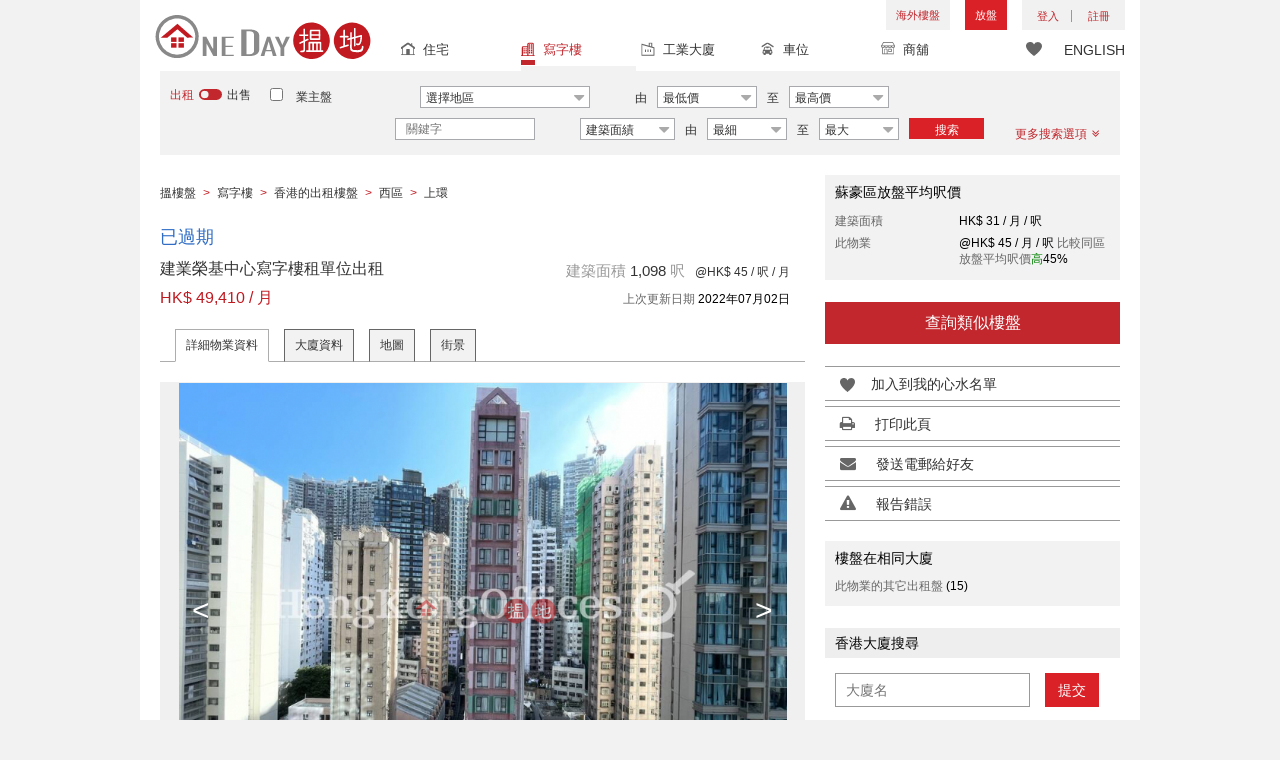

--- FILE ---
content_type: text/html; charset=UTF-8
request_url: https://www.oneday.com.hk/ti/?q=66ac1be627c9aeb3fdb00a0a14630052dcdad517aec00a88d4682a19058e9966&url=https%3A%2F%2Fwww.oneday.com.hk%2Fzh_HK%2Flistings%2Foffice-unit-for-rent-at-kinwick-centre-7%2F&_chartsmith_p=&_chartsmith_t=
body_size: 155
content:
docCookies.setItem('_chartsmith_t','2353467454b1f2839a2f9c809140412a5d8c253914b265452ecc8df23a3e048436447a06809ce4142ae8b5244b4c763d0c72af5c46c9e66595933732ef356684',1800,'/');

--- FILE ---
content_type: text/html; charset=utf-8
request_url: https://www.google.com/recaptcha/api2/aframe
body_size: 183
content:
<!DOCTYPE HTML><html><head><meta http-equiv="content-type" content="text/html; charset=UTF-8"></head><body><script nonce="1p4s2k7oSkjWZo1IJzHI3w">/** Anti-fraud and anti-abuse applications only. See google.com/recaptcha */ try{var clients={'sodar':'https://pagead2.googlesyndication.com/pagead/sodar?'};window.addEventListener("message",function(a){try{if(a.source===window.parent){var b=JSON.parse(a.data);var c=clients[b['id']];if(c){var d=document.createElement('img');d.src=c+b['params']+'&rc='+(localStorage.getItem("rc::a")?sessionStorage.getItem("rc::b"):"");window.document.body.appendChild(d);sessionStorage.setItem("rc::e",parseInt(sessionStorage.getItem("rc::e")||0)+1);localStorage.setItem("rc::h",'1769149241214');}}}catch(b){}});window.parent.postMessage("_grecaptcha_ready", "*");}catch(b){}</script></body></html>

--- FILE ---
content_type: text/css
request_url: https://www.oneday.com.hk/usr/share/component/oneday/listings/block/info/css/main.css
body_size: 412
content:
.listing-info-list { float: left; width: 350px; margin-right: 25px; background-color: #f0f0f0; }
.listing-info-list  .lil-list .list-facilities { margin-bottom: 15px; }
.listing-info-list .list-facilities .lill-label { line-height: 15px; }
.listing-info-list .list-facilities .lill-data { font-family: Avenir-Black,sans-serif; }
.listing-info-list .list-facilities .lill-data span { margin-right: 10px; }
.listing-info-list .list-facilities .lill-data i { display: inline-block; width: 13px; height: 11px; margin-right: 5px; background: url(https://c.oneday.com.hk/usr/share/component/oneday/listings/block/info/images/icon_facilities_tick.jpg) no-repeat; }
.listing-info-list .list-features .lill-label { line-height: 15px; }
.listing-info-list .list-features .lill-data { font-family: Avenir-Black,sans-serif; line-height: 20px; }
.listing-info-list .lill-data .unverified { margin-left: 15px; color: #999; font-size: 12px; text-transform: lowercase; }
@media (max-width:767px){
    .listing-info-list { margin-right: 0; width: 100%; }
}
 

--- FILE ---
content_type: text/css
request_url: https://www.oneday.com.hk/usr/share/component/oneday/listings/detail/css/main.css
body_size: 3572
content:

#cwd_listings { background-color: #fff; padding: 20px 20px 0 20px; z-index: 9;position: relative;}
#cwd_listings .listing-main-content { overflow: hidden; }
#cwd_listings .listing-layout-left { float: left; position: relative; width: 645px; margin-right: 20px; }
#cwd_listings .listing-layout-right { float: right; position: relative; width: 295px; }

#cwd_listings .listing-info { margin-top: 22px; overflow: hidden; margin-bottom: 22px; background-color: #f0f0f0; }
#cwd_listings .listing-info-list { background-color: #fff; width: 375px; margin-right: 0; padding-right: 25px; }
#cwd_listings .listing-info-list .listing-info-inner { margin-bottom: 0; }
#cwd_listings .listing-info-build { background-color: #fff; padding: 0; width: 295px; margin-left: -25px; padding-left: 25px;  margin-bottom: 0; }
#cwd_listings .listing-info-build .build-info-inner { padding: 15px; background-color: #f0f0f0; }

.listing-share-wrap { background-color: #ffffff; padding: 0; }
#cwd_listings .listing-share h3 { padding: 10px; line-height: 20px; }
#cwd_listings .listing-info-build .lil-desc { float: none; width: 100%; }
#cwd_listings .listing-info-build ul.lil-list { float: none; width: 100%; margin-bottom: 10px; }
#cwd_listings .listing-info-build  .lil-facilities { overflow: hidden; float: none; width: 100%; }
#cwd_listings .listing-info-build .lil-facilities .lill-label { float: none; }
#cwd_listings .listing-info-build .lil-facilities .lill-data span { float: left; }

#cwd_listings .enquire_now { padding: 0; margin-bottom: 10px; }
#cwd_listings .enquire_now a {
    display: inline-block; width: 100%; height: 42px; line-height: 42px; font-family: Avenir-Heavy,sans-serif;
    font-size: 16px; text-transform: uppercase; color: #fff; text-align: center; background-color: #c1272d;
}
#cwd_listings .enquire_now a:hover { text-decoration: none; }
#cwd_listings .listing_owner { overflow: hidden; margin-top: 10px; margin-bottom: 20px; padding: 10px; font-family: Avenir-Heavy,sans-serif; background-color: #f2f2f2; }
#cwd_listings .listing_owner .owner_label { float: left; width: 125px; font-size: 15px; }
#cwd_listings .listing_owner .owner_detail { margin-left: 125px; margin-bottom: -10px; }
#cwd_listings .listing_owner .owner_row { margin-bottom: 10px; }
#cwd_listings .listing_owner .owner_row .name { color: #000; font-size: 15px; text-transform: uppercase; }
#cwd_listings .listing_owner .owner_row .verify_status { font-size: 13px; position: relative; padding-left: 34px; }
#cwd_listings .listing_owner .verify_status i { display: inline-block; width: 24px; height: 24px; position: absolute; top: -5px; left: 0; }
#cwd_listings .listing_owner .verify_status.verified { margin-left: 15px; }
#cwd_listings .listing_owner .verify_status.unverified { margin-left: 55px; }
#cwd_listings .listing_owner .verify_status.verified i { background: url(https://c.oneday.com.hk/usr/share/component/oneday/listings/detail/images/icon_owner_verified.jpg) no-repeat; }
#cwd_listings .listing_owner .verify_status.unverified i { background: url(https://c.oneday.com.hk/usr/share/component/oneday/listings/detail/images/icon_owner_unverified.jpg) no-repeat; }
#cwd_listings .listing_owner .owner_row.notice { font-family: Avenir-Medium,sans-serif; font-size: 12px; }
#cwd_listings .listing-desc { margin-top: 22px; overflow: hidden; margin-bottom: 15px; padding: 15px; background-color: #f0f0f0; }
#cwd_listings .listing_status { padding-top: 5px; padding-bottom: 10px; font-size: 18px; font-family: Avenir-Heavy,sans-serif; }
#cwd_listings .listing_status.expired span { color: #2f6cc5; }
#cwd_listings .listing_status.rented span { color: #e0a046; }
#cwd_listings .listing_status.sold span { color: #e0a046; }

#cwd_listings .listing-block { margin-bottom: 22px; }

.listing-statistics { }
.listing-statistics ul { margin: 0; padding: 0; font-family: Avenir-Heavy,sans-serif; font-size: 12px; }
.listing-statistics li { overflow: hidden; margin: 0; padding: 0; list-style-type: none; line-height: 20px; }
.listing-statistics .lstc-label { float: left; width: 145px; color: #666666; }
.listing-statistics .lstc-data { color: #000000; }

.mobileFooterButs,
.mobileFooterButs.show,
.mobileFooterButs .lai-call-box,
.mobileFooterButs a.w{ display: none !important;}
/*
------------------------------ MTR Stations start ----------------------------*/
/**
.mtr-stations {}
.mtr-stations .transport-link { font-family: Avenir-Heavy,sans-serif; font-size: 14px; padding-left: 15px; padding-bottom: 10px; }
.mtr-stations .listing-block { background-color: #f0f0f0; padding: 15px 0; }
.mtr-stations .mtr-station-wrap { padding: 0 15px; }
.mtr-stations .mtr-title {
    height: 33px; margin-top: 10px; margin-bottom: 10px; padding-left: 35px; line-height: 45px;
    background: url(https://c.oneday.com.hk/usr/share/component/oneday/listings/detail/images/MTR_transport_title.png) no-repeat; font-family: Avenir-Heavy,sans-serif; font-size: 14px;
}
.mtr-stations .mtr-station-lists { overflow: hidden; font-size: 14px; margin-right: -15px; }
.mtr-stations .mtr-station-item { float: left; width: 294px; height: 105px; margin-right: 15px; margin-bottom: 15px; background-color: #ffffff; }
.mtr-stations .mtr-station-item .station-line {
    padding: 8px 10px; border: 3px solid #eb212d; background-image: url(https://c.oneday.com.hk/usr/share/component/oneday/listings/detail/images/MTR-logo.png); background-color: #fff;
    background-position: 108% 50%; background-repeat: no-repeat; background-size: 75px 55px;
    font-family: Avenir-Medium,sans-serif;
}
.mtr-stations .mtr-station-item .station-name { height: 30px; padding: 10px 10px 0 10px;; background-color: #ffffff; }
.mtr-stations .mtr-station-item .station-name .partValue { overflow: hidden; display: inline-block; max-width: 13em; height: 20px; white-space: nowrap; }
.mtr-stations .mtr-station-item .station-distance { padding: 5px 10px 0 10px; }
.mtr-stations .mtr-station-item .station-distance::after {
    content: ""; display: inline-block; width: 24px; height: 25px; position: relative; top: -5px; vertical-align: bottom;
    background: url(https://c.oneday.com.hk/usr/share/component/oneday/listings/detail/images/MTR_transport_walk.png) no-repeat ; background-size: 24px 25px;
}
.mtr-stations .mtr-station-item .partValue { font-family: Avenir-Medium,sans-serif; color: #333; margin-right: 5px; vertical-align: top; }
.mtr-stations .mtr-station-item .partLabel { font-family: Avenir-Medium,sans-serif; color: #666; margin-right: 5px; vertical-align: top; }
#mtr-stations-map { width: 100%; height: 300px; }
*/
/*
------------------------------ MTR Stations end ----------------------------*/


@media (min-width:375px){
    #search_toolbar_default .search_options { border-right: 20px solid #fff; border-left: 20px solid #fff; }
}

#cwd_listings .enquire_now a.whatsapp_enquire img{
    height: 100%;
    width: auto;
    margin-top: -2px;
}

#cwd_listings .enquire_now a.whatsapp_enquire {
    width: 20%;
    margin-right: 5px;
}

#cwd_listings .enquire_now a.whatsapp_enquire + a.normal_enquire {
    width: 78%;
}

@media (max-width:767px){

    #cwd_listings .listing-main-content { padding: 0 5px; }
    #cwd_listings .listing-layout-left { margin-right: 0; width: 100%; }
    #cwd_listings .listing-layout-right { margin-right: 0; width: 100%; }

    #cwd_listings .listing-dir { line-height: 20px; }
    #cwd_listings .listing-title h2 { line-height: 20px; float: none; display: inline; }
    #cwd_listings .listing-title span { line-height: 20px; float: none; }
    #cwd_listings .listing-subtitle { margin-top: 15px; }
    #cwd_listings .listing-subtitle .lst-size-item { display: block; margin-right: 0; padding: 2px 0; }
    #cwd_listings .listing-subtitle .lst-date { float: none; }
    #cwd_listings .listing_owner .owner_label { float: none; width: 100%; }
    #cwd_listings .listing_owner .owner_detail { margin-left: 0;}
    #cwd_listings .listing-info { background-color: #fff; }
    #cwd_listings .listing-info-list { width: 100%; margin-bottom: 15px; padding-right: 0; }
    #cwd_listings .listing-info-build { width: 100%; margin: 0; padding: 0; }
    /**
    .mtr-stations .mtr-station-lists { margin-right: 0; }
    .mtr-stations .mtr-station-item { width: 100%; float: none; margin-right:0; }
    */
}

@media (min-width:768px) and (max-width:991px){
    #cwd_listings .listing-layout-left { margin-right: 0; width: 100%; }
    #cwd_listings .listing-layout-right { margin-right: 0; width: 100%; }

    #cwd_listings .enquire_now a.whatsapp_enquire + a.normal_enquire {
        width: 79%;
    }
}

@media (min-width:992px) and (max-width:1199px){
    /*#cwd_listings .listing-layout-left { width: 585px; }*/
    #cwd_listings .listing-info-list { width: 315px; }
    #cwd_listings .listing-info-build { width: 245px; }
}
@media (max-width:767px){
    #cwd_listings{position: relative;z-index: 4}


    /*#cwd_listings .enquire_now {box-shadow: 0 -5px 15px 0px #999;}*/
    
    #cwd_listings .listing-block.enquire_now{
        position: fixed;
        z-index: 1010;
        right: 0px;
        bottom: 0;
        margin: 0;
        width: 100%;
        padding: 8px 10px;
    }
    #cwd_listings .listing-block.enquire_now.have_call{
        padding: 8px 10px 8px 5px;
        width: 50%;
    }
    #cwd_listings .listing-block.enquire_expired.have_call{
        width: 100%;
    }
    #cwd_listings .listing-block.enquire_now.have_call.b3{
        width: 75px;
        padding: 8px 10px 8px 0;
    }
    #cwd_listings .listing-block.enquire_now a{
        font-size: 0;
        font-family: Avenir-Medium,sans-serif;
        background: #c1272d url(https://c.oneday.com.hk/usr/share/component/oneday/listings/detail/images/icon_email.png) center center no-repeat;
        background-size: contain;
        float: left;
    }
    #cwd_listings .listing-block.enquire_now.enquire_expired a {
        font-size: 16px;
        background-image: none;
    }
    .mobileFooterButs{ position: fixed; bottom: 0; left: 0; width: 100%; height: 58px; background: #f2f2f2;box-shadow: 0 -5px 15px 0px #999 ; z-index: 1000; padding: 8px 10px;}
    .mobileFooterButs.show{display: block !important;}
    .mobileFooterButs.b3{
        padding-left: 85px;
        padding-right: 85px;
    }
    .mobileFooterButs a.w{
        display: block !important;
        height: 100%;
        width: 50%;
        background: #c1272d url(https://c.oneday.com.hk/usr/share/component/oneday/listings/detail/images/icon_whatsapp.png) center center no-repeat;
        background-size: contain;
        float: left;
        font-size: 0;

    }
    .mobileFooterButs.b3 a.w{
        width: 65px;
        position: absolute;
        top: 8px;
        left: 10px;
        float: none;
        height: 42px;
    }
    .mobileFooterButs .lai-call-box{
        display: block !important;
        height: 100%;
        width: 50%;
        /* position: absolute;
        top: 0;
        left: 0; */
        background: #f2f2f2;
        padding: 0 5px 0 0;
        float: left;
    }
    .mobileFooterButs.b3 .lai-call-box{
        float: none;
        width: 100%;
        padding-left: 0;
        padding-right: 0;
    }
    .mobileFooterButs .lai-call-box .lai-call{
        width: 100%;
        height: 100%;
        display: block !important;
        background: #c1272d url(https://c.oneday.com.hk/usr/share/component/oneday/listings/detail/images/icon_phone.png) 8px center no-repeat;
        background-size: contain;
        padding: 5px 0 5px 40px;
    }
    .mobileFooterButs .lai-call-box .lai-call span,
    .mobileFooterButs .lai-call-box .lai-call span a,
    .mobileFooterButs .lai-call-box .lai-call span a:hover
    .mobileFooterButs .lai-call-box .lai-call span a:active{
        display: block !important;
        line-height: 16px;
        color: #fff;
        font-size: 12px;
        text-transform: uppercase;
        font-family: Avenir-Medium,sans-serif;
        text-decoration: none;
    }
    /* .listing-agent-info .lai-call{
        position: fixed;
        z-index: 2;
        width: 50%;
        right: 0px;
        bottom: 0;
        max-width: 100%;
        margin: 8px 20px;

    } */

    #cwd_listings .enquire_now a.whatsapp_enquire {
        display: none;
    }

    #cwd_listings .enquire_now a.whatsapp_enquire + a.normal_enquire {
        width: 100%;
    }

    footer{padding-bottom: 58px;}
}
@media (max-width:375px){
    /* #cwd_listings .listing-block.enquire_now.have_call{
        padding: 8px 10px 8px 5px;
    }
    .mobileFooterButs .lai-call-box{
        padding: 8px 5px 8px 10px;
    } */
}

/* follow button block */

.follow-block{
    display: none;
    padding-top: 35px;
}

.follow-block .btn-follow {
    top: 0;
    left: 0;
    right: unset;
    display: inline;
}


--- FILE ---
content_type: application/javascript
request_url: https://www.oneday.com.hk/usr/share/component/oneday/default/plugins/selectdistrict/js/main.js
body_size: 4794
content:

require(['jquery'], function($) {
    var message = selectDistrictMessage;
    // district option
    function districtOption($trigger,options) {

        var $districtWrap = $('#district_div');
        
        // click select text
        $trigger.each(function() {
            var listingType = $(this).attr('data-listingtype');
            $(this).click(function() {
                if(!$('#district_div').is(':visible')) {
                    openDistrictBox(listingType);
                } else {
                    closeDistrictBox(listingType);
                }
            });
        });
        
        // open district box
        function openDistrictBox() {
            
            /* adjust box position */
            adjustBoxPosition();
            
            $districtWrap.show();
            /* adjust content height */
            adjustContentHeight();
            $('body').addClass('district_opened');
            
            /* add hide content icon for mobile */
            if($(window).width()<=767) {
                if($('#district_div  .district_div_regions >i.fa').length==0) {
                    $('#district_div  .district_div_regions').append('<i class="fa fa-times" aria-hidden="true"></i>');
                    $('#district_div .district_div_regions i.fa').click(function() {
                        closeDistrictBox();
                    });
                }
            }
            
        }
        
        // close district box
        function closeDistrictBox() {
            var $mainOption = options.$triggerWrap;
            $('#district_div').hide();
            // consider the scrollbar
//            if($(window).height()==$(document).height()) {
//                $('body').css('overflow-y',"auto");
//            }
            $('body').removeClass('district_opened');
            $('body').removeClass('district_opened_scroll');
        }
        

        // display associated district lists
        $('#district_div .district_inner').each(function() {
            var $districtInner = $(this);
            var region = null;
            if($districtInner.find(':radio:checked').length) {
                if($districtInner.find('[name="region"]:checked').length) {
                    var region = $districtInner.find('[name="region"]:checked').val();
                } else if($districtInner.find('[name="district"]:checked').length) {
                    var region = $districtInner.find('[name="district"]:checked').closest('.cols').attr('id').replace('region-','');
                }
            }
            if(region) {
                switchRegion($districtInner, $districtInner.find('.district_div_regions li[data-value="'+region+'"]'));
            } else {
                switchRegion($districtInner, $districtInner.find('.district_div_regions li:first'));
            }
            // click region text
            $districtInner.find('.district_div_regions li').click(function() {
                switchRegion($districtInner, $(this));
            });
        });
        
        function switchRegion($districtInner, $menu) {
             var region = $menu.attr('data-value');
            $districtInner.find('.district_div_regions li').removeClass('active');
            $menu.addClass('active'); 

            $districtInner.find('.district_div_list .cols').hide();
            $districtInner.find('.district_div_list .region-'+region).show();
    
            /* Adjust height */
            if($(window).width()>767) {
                    adjustContentHeight();
            }
            
            updateTrigger($districtInner);
            
        }
        
        function adjustContentHeight() {
            var $selectText = options.$triggerText;
            if(!$selectText.length) {
                return false;
            }
            if($(window).width()>767) {
                var offset = $selectText.offset();
                var height = $selectText.outerHeight();

                var listHeight = $('.district_div_list>div',$districtWrap).outerHeight();
                var winHeight = $(window).height();
                if($selectText.closest('.fixed_top').length) { // toolbar is fixed
                    var maxHeight = winHeight-$('.fixed_top').length-75;
                } else {
                    var maxHeight = winHeight-offset.top-height-75;
                }
                if(listHeight > maxHeight) {
                    listHeight = maxHeight;
                    $('.district_div_list',$districtWrap).outerHeight(maxHeight);
                } else {
                    $('.district_div_list',$districtWrap).css('height',"auto");
                }

                $districtWrap.height($('.district_div_regions',$districtWrap).outerHeight() + listHeight);
            } else {
//                var calcHeight = $(window).height()
//                            -$selectText.offset().top
//                            -$selectText.outerHeight()
//                            +$(document).scrollTop()
//                            -40;
//                $districtWrap.height(calcHeight);
//                $districtWrap.css('overflow-y',"auto");
            }
        }

        function adjustBoxPosition() {
            var $selectText = options.$triggerText;
            if(!$selectText.length) {
                return false;
            }
            
            // consider the scrollbar
            if($(window).height()==$(document).height()) {
//                $('body').css('overflow-y',"scroll");
                $('body').addClass('district_opened_scroll');
            }
            
            if($(window).width()>=767) {
                // calculate position
                var offset = $selectText.offset();
                var height = $selectText.outerHeight();
                var $offsetParent = options.$offsetParent;
                if($offsetParent && $offsetParent.length) {
                    var parentOffset = $offsetParent.offset();
                } else {
                    var parentOffset = {left: 0, top: 0};
                }
                var posLeft = offset.left - parentOffset.left;
                var posTop = offset.top + height - parentOffset.top;
                // console.log(offset.top,height,parentOffset.top);

                $districtWrap.css('left', posLeft);
                $districtWrap.css('top', posTop);
            }
        }

        // change district selection
        $('#district_div .district_inner').each(function() {
            var $districtInner = $(this);
            updateTrigger($districtInner);
            $districtInner.find('.district_div_list [name="district"]').change(function() {
                $districtInner.find('.district_div_list [name="region"]:checked').prop('checked',false);
                updateTrigger($districtInner);
                // close district box
                closeDistrictBox();
            });
            $districtInner.find('.district_div_list [name="region"]').change(function() {
                $districtInner.find('.district_div_list [name="district"]:checked').prop('checked',false);
                updateTrigger($districtInner);
                // close district box
                closeDistrictBox();
            });
        });
        
        // update district text
        function updateTrigger($districtInner) {
            var $target = options.$triggerText.find('span');
            var $checked = $districtInner.find('.district_div_list [name="district"]:checked');
            if($checked.length) {
                $target.html('<i>'+$checked.eq(0).parent().text()+'</i>');
                // update select box value
                options.$triggerWrap.find('[name="district"]').val($checked.val());
            } 
//            else {
//                $target.html('<i>'+$districtInner.find('.district_div_regions li.active').text()+'</i>');
//                // update select box value
//                options.$triggerWrap.find('[name="district"]').val("");
//            }
            
        }

        if($(window).width() > 767) {
            // hide district div
            $(document).click(function(e) {
                if(!$(e.target).closest('#district_div').length) {
                    if(!$(e.target).closest($trigger).length) {
                        closeDistrictBox();
                    }
                }
            });
        } else {
            $(document).on("touchend",function(e) {
                if(!$(e.target).closest('#district_div').length) {
                    if(!$(e.target).closest($trigger).length) {
                            closeDistrictBox();
                    }
                }
            });
        }
    }
    
    
    // sub_district option
    function subDistrictOption($trigger,options) {

        var $districtWrap = $('#sub_district_div');
        
        // click select text
        $trigger.each(function() {
            var listingType = $(this).attr('data-listingtype');
            $(this).click(function() {
                if(options.$triggerText.is(':visible')) {
                    if(!$districtWrap.is(':visible')) {
                        openDistrictBox(listingType);
                    } else {
                        closeDistrictBox(listingType);
                    }
                }
            });
        });
        
        // open district box
        function openDistrictBox() {
            
            /* adjust box position */
            adjustBoxPosition();
            
            $districtWrap.show();
            /* adjust content height */
            adjustContentHeight();
            $districtWrap.css('min-width',options.$triggerText.outerWidth());
            $('body').addClass('sub_district_opened');
            
            /* add hide content icon for mobile */
            if($(window).width()<=767) {
                if($('#sub_district_div >i.fa').length==0) {
                    $('#sub_district_div').prepend('<i class="fa fa-angle-double-down" aria-hidden="true"></i>');
                    $('#sub_district_div i.fa').click(function() {
                        closeDistrictBox();
                    });
                }
            }
            
        }
        
        // close district box
        function closeDistrictBox() {
            $districtWrap.hide();
            // consider the scrollbar
//            if($(window).height()==$(document).height()) {
//                $('body').css('overflow-y',"auto");
//            }
            $('body').removeClass('sub_district_opened');
            $('body').removeClass('sub_district_opened_scroll');
        }
        
        function adjustContentHeight() {
            var $selectText = options.$triggerText;
            if(!$selectText.length) {
                return false;
            }
            if($(window).width()>767) {
                var offset = $selectText.offset();
                var height = $selectText.outerHeight();

                var listHeight = $('.content',$districtWrap).outerHeight();
                var winHeight = $(window).height();
                if($selectText.closest('.fixed_top').length) { // toolbar is fixed
                    var maxHeight = winHeight-$('.fixed_top').length-75;
                } else {
                    var maxHeight = winHeight-offset.top-height-75;
                }
                if(listHeight > maxHeight) {
                    listHeight = maxHeight;
                    $districtWrap.outerHeight(maxHeight);
                } else {
                    $districtWrap.css('height',"auto");
                }
            } else {
//                var calcHeight = $(window).height()
//                            -$selectText.offset().top
//                            -$selectText.outerHeight()
//                            +$(document).scrollTop()
//                            -40;
//                $districtWrap.height(calcHeight);
//                $districtWrap.css('overflow-y',"auto");
            }
            
        }

        function adjustBoxPosition() {
            var $selectText = options.$triggerText;
            if(!$selectText.length) {
                return false;
            }
            
            // consider the scrollbar
            if($(window).height()==$(document).height()) {
//                $('body').css('overflow-y',"scroll");
                $('body').addClass('district_opened_scroll');
            }
            
            if($(window).width()>767) {
                // calculate position
                var offset = $selectText.offset();
                var height = $selectText.outerHeight();
                var $offsetParent = options.$offsetParent;
                if($offsetParent && $offsetParent.length) {
                    var parentOffset = $offsetParent.offset();
                } else {
                    var parentOffset = {left: 0, top: 0};
                }
                var posLeft = offset.left - parentOffset.left;
                var posTop = offset.top + height - parentOffset.top;
                // console.log(offset.top,height,parentOffset.top);

                $districtWrap.css('left', posLeft);
                $districtWrap.css('top', posTop);
            }
        }

        // change sub-district selection
        updateTrigger($districtWrap);
        $districtWrap.find(':checkbox').change(function() {
            updateTrigger($districtWrap);
            // close district box
            // closeDistrictBox();
            // check if select sub-district
            if(!$('[name="sub_district[]"]:checked').length) {
                $('.sub_district_part .error').show();
                $('#sub_district_div .submit').addClass('disabled');
            } else {
                $('.sub_district_part .error').hide();
                $('#sub_district_div .submit').removeClass('disabled');
            }
        });
        
        
        // change sub-district display options
        // Disable the subdistrict options
        displaySubDistrictOptions();
        function displaySubDistrictOptions() {
            var districtId = parseInt($('#district_div').find('[name="district"]:checked').val());
            if(districtId>0) {
                $('[data-district]',$districtWrap).hide();
                $('[data-district="'+districtId+'"]',$districtWrap).show();
            } else {
                /* display region's sub-districts */
                var region = $('#district_div [name="region"]:checked').val();
                $('#sub_district_div [data-district]').hide();
                $('#sub_district_div [data-region="'+region+'"]').show();
            }
            
            
            // change 'District' selection
            if($('#district_div').find('[name="district"]:checked').length) {
                $('.sub_district_part').removeClass("no_selection");
            } else {
                $('.sub_district_part').addClass("no_selection");
            }
            $('#district_div').find('[name="district"]').change(function() {
                if(this.checked) {
                    var districtId = parseInt($(this).val());
                    $('.district_part .error').hide();
                    $('.sub_district_part').removeClass("no_selection");
                    $('[data-district]',$districtWrap).hide();
                    $('[data-district="'+districtId+'"]',$districtWrap).show();  
                    $(':checkbox',$districtWrap).each(function() { this.checked = false; });
                    $('[data-district="'+districtId+'"] :checkbox',$districtWrap).each(function() { this.checked = true; });
                    updateTrigger($districtWrap);
                }
            });
            
            // click region text
            $('#district_div [name="region"]:radio').change(function() {
                var region = $(this).val();
                /* select all of the region's sub-districts */
                $('#sub_district_div :checkbox').each(function() {
                    this.checked = false;
                });
                $('#sub_district_div [data-region='+region+'] :checkbox').each(function() {
                    this.checked = true;
                });

                /* display sub-districts option */
                $('#sub_district_div [data-district]').hide();
                $('#sub_district_div [data-region="'+region+'"]').show();
                
                updateTrigger($districtWrap);
            });
            
        }
        
        // update district text        
        function updateTrigger($wrap) {
            var $target = options.$triggerText.find('span');
            var districtId = parseInt($('#district_div').find('[name="district"]:checked').val());
            if(isNaN(districtId)) {
                var region = $('#district_div [name="region"]:checked').val();
                var $checkbox = $('[data-region="'+region+'"] :checkbox',$wrap);
                var $checked = $('[data-region="'+region+'"] :checkbox:checked',$wrap);
            } else {
                var $checkbox = $('[data-district="'+districtId+'"] :checkbox',$wrap);
                var $checked = $('[data-district="'+districtId+'"] :checkbox:checked',$wrap);
            }
            if($checked.length) {
                if($checked.length===$checkbox.length) {
                    $target.html('<i>'+message.All+'</i>');
                } else {
                    $target.html(message.Areas+' <i>('+$checked.length+')</i>');
                }
            } else {
                $target.text($target.attr('data-default-text'));
                // update select box value
                options.$triggerWrap.find('[name="sub_district"]').val("");
            }
            
        }

        if($(window).width() > 767) {
            // hide district div
            $(document).click(function(e) {
                if(!$(e.target).closest('#sub_district_div').length) {
                    if(!$(e.target).closest($trigger).length) {
                        closeDistrictBox();
                    }
                }
            });
        } else {
            $(document).on("touchend",function(e) {
                if(!$(e.target).closest('#sub_district_div').length) {
                    if(!$(e.target).closest($trigger).length) {
                            closeDistrictBox();
                    }
                }
            });
        }
    }
    
    
    $(function() {
        
        /* 1. home main search district */
        if($('.search-options .district_part').length) {
            // district box
            districtOption($('.search-options .district_part'), { 
                $triggerWrap:  $('.search-options'),
                $triggerText: $('.search-options .district_part .select_text'),
                $offsetParent : $('.search-content')
            }); 
            // sub_district box
            subDistrictOption($('.search-options .sub_district_part'), { 
                $triggerWrap:  $('.search-options'),
                $triggerText: $('.search-options .sub_district_part .select_text'),
                $offsetParent : $('.search-content')
            });
        } else if($('#search_toolbar').length) {
            /* 2. search results district */
            // district box
            districtOption($('#search_toolbar .district_part'), {
                $triggerWrap : $('#search_toolbar .main_option'),
                $triggerText : $('#search_toolbar .main_option .district_part .select_text'),
                $offsetParent : $('#search_toolbar_results,#search_toolbar_default')
            });
            // sub_district box
            subDistrictOption($('#search_toolbar .sub_district_part'), {
                $triggerWrap : $('#search_toolbar .main_option'),
                $triggerText : $('#search_toolbar .main_option .sub_district_part .select_text'),
                $offsetParent : $('#search_toolbar_results,#search_toolbar_default')
            });
        }
        
        
        

        
    });
    
});
